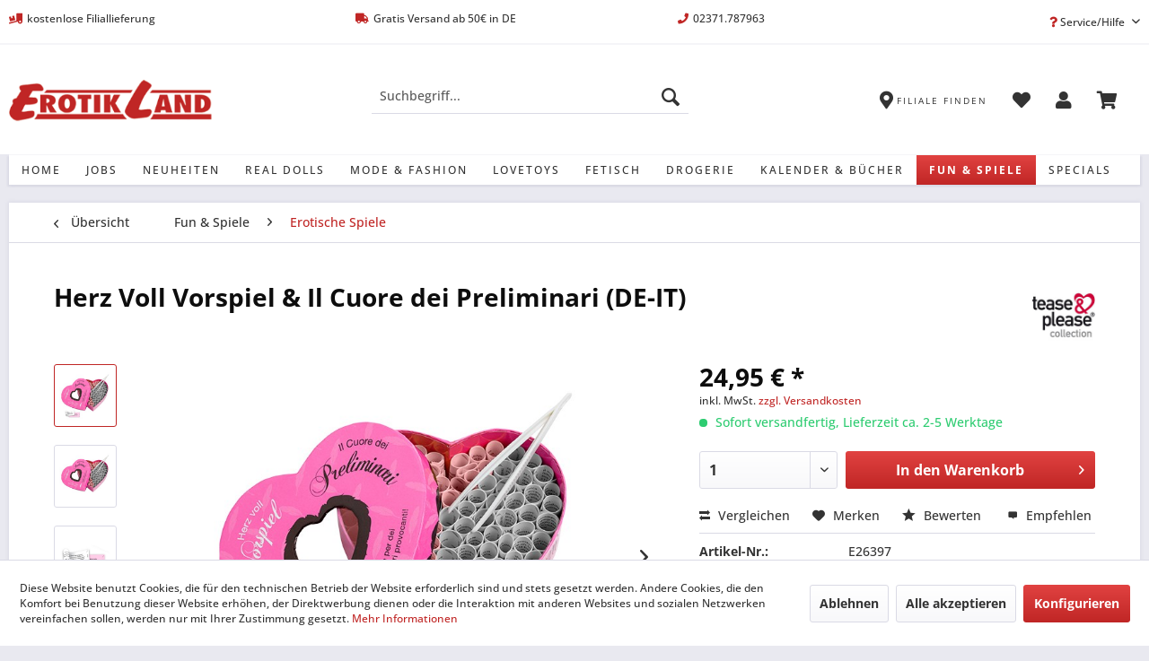

--- FILE ---
content_type: text/html; charset=UTF-8
request_url: https://erotikland.de/fun-spiele/erotische-spiele/24195/herz-voll-vorspiel-il-cuore-dei-preliminari-de-it
body_size: 15203
content:
<!DOCTYPE html> <html class="no-js" lang="de" itemscope="itemscope" itemtype="https://schema.org/WebPage"> <head> <meta charset="utf-8"> <meta name="author" content="Erotikland | Geihsen GmbH" /> <meta name="robots" content="index,follow" /> <meta name="revisit-after" content="15 days" /> <meta name="keywords" content="Vorspiel, euch, Aufgaben, Die, Röllchen, voll, sondern, bringt, Herz, 100, doppelte, Begegnung, während, diesem, Wir, bevorstehende, wird., intensiver, intimer, nächste" /> <meta name="description" content="Herz voll Vorspiel 100 Wege, um das Vorspiel aufzupeppen! Die 100 inspirierenden Aufgaben in dieser herzförmigen Box werden euer Vorspiel auf ein neu…" /> <meta property="og:type" content="product" /> <meta property="og:site_name" content="Erotikland " /> <meta property="og:url" content="https://erotikland.de/fun-spiele/erotische-spiele/24195/herz-voll-vorspiel-il-cuore-dei-preliminari-de-it" /> <meta property="og:title" content="Herz Voll Vorspiel &amp; Il Cuore dei Preliminari (DE-IT)" /> <meta property="og:description" content="Herz voll Vorspiel 100 Wege, um das Vorspiel aufzupeppen! Die 100 inspirierenden Aufgaben in dieser herzförmigen Box werden euer Vorspiel auf…" /> <meta property="og:image" content="https://erotikland.de/media/image/c8/c9/81/E26397.jpg" /> <meta property="product:brand" content="tease &amp; please" /> <meta property="product:price" content="24,95" /> <meta property="product:product_link" content="https://erotikland.de/fun-spiele/erotische-spiele/24195/herz-voll-vorspiel-il-cuore-dei-preliminari-de-it" /> <meta name="twitter:card" content="product" /> <meta name="twitter:site" content="Erotikland " /> <meta name="twitter:title" content="Herz Voll Vorspiel &amp; Il Cuore dei Preliminari (DE-IT)" /> <meta name="twitter:description" content="Herz voll Vorspiel 100 Wege, um das Vorspiel aufzupeppen! Die 100 inspirierenden Aufgaben in dieser herzförmigen Box werden euer Vorspiel auf…" /> <meta name="twitter:image" content="https://erotikland.de/media/image/c8/c9/81/E26397.jpg" /> <meta itemprop="copyrightHolder" content="Erotikland " /> <meta itemprop="copyrightYear" content="2020" /> <meta itemprop="isFamilyFriendly" content="False" /> <meta itemprop="image" content="https://erotikland.de/media/image/a4/3a/1f/logo_330x60.png" /> <meta name="viewport" content="width=device-width, initial-scale=1.0"> <meta name="mobile-web-app-capable" content="yes"> <meta name="apple-mobile-web-app-title" content="Erotikland "> <meta name="apple-mobile-web-app-capable" content="yes"> <meta name="apple-mobile-web-app-status-bar-style" content="default"> <link rel="apple-touch-icon-precomposed" href="https://erotikland.de/media/image/1e/90/1e/erotikland_favicon_apple180.png"> <link rel="shortcut icon" href="https://erotikland.de/media/unknown/e0/38/14/erotikland_favicon.ico"> <meta name="msapplication-navbutton-color" content="#C02625" /> <meta name="application-name" content="Erotikland " /> <meta name="msapplication-starturl" content="https://erotikland.de/" /> <meta name="msapplication-window" content="width=1024;height=768" /> <meta name="msapplication-TileImage" content="https://erotikland.de/media/image/19/2a/0c/erotikland_favicon_win150.png"> <meta name="msapplication-TileColor" content="#C02625"> <meta name="theme-color" content="#C02625" /> <link rel="canonical" href="https://erotikland.de/fun-spiele/erotische-spiele/24195/herz-voll-vorspiel-il-cuore-dei-preliminari-de-it" /> <title itemprop="name">Herz Voll Vorspiel &amp; Il Cuore dei Preliminari (DE-IT) | Erotische Spiele | Fun & Spiele | Erotikland </title> <link href="/web/cache/1743088460_549ce368aa9274485a33f58a5b08981b.css" media="all" rel="stylesheet" type="text/css" /> <link rel="stylesheet" href="https://use.fontawesome.com/releases/v5.8.1/css/all.css" integrity="sha384-50oBUHEmvpQ+1lW4y57PTFmhCaXp0ML5d60M1M7uH2+nqUivzIebhndOJK28anvf" crossorigin="anonymous"> </head> <body class="is--ctl-detail is--act-index" > <div data-paypalUnifiedMetaDataContainer="true" data-paypalUnifiedRestoreOrderNumberUrl="https://erotikland.de/widgets/PaypalUnifiedOrderNumber/restoreOrderNumber" class="is--hidden"> </div> <div class="page-wrap"> <noscript class="noscript-main"> <div class="alert is--warning"> <div class="alert--icon"> <i class="icon--element icon--warning"></i> </div> <div class="alert--content"> Um Erotikland&#x20; in vollem Umfang nutzen zu k&ouml;nnen, empfehlen wir Ihnen Javascript in Ihrem Browser zu aktiveren. </div> </div> </noscript> <header class="header-main"> <div class="top-bar"> <div class="container block-group"> <span class="topbar-feature"> <i class="fas fa-truck-loading"></i>kostenlose Filiallieferung </span> <span class="topbar-feature"> <i class="fas fa-truck"></i>Gratis Versand ab 50€ in DE </span> <span class="topbar-feature"> <i class="fas fa-phone"></i>02371.787963 </span> <nav class="top-bar--navigation block" role="menubar">   <div class="navigation--entry entry--compare is--hidden" role="menuitem" aria-haspopup="true" data-drop-down-menu="true">   </div> <div class="navigation--entry entry--service has--drop-down" role="menuitem" aria-haspopup="true" data-drop-down-menu="true"> <i class="fas fa-question"></i> Service/Hilfe <ul class="service--list is--rounded" role="menu"> <li class="service--entry" role="menuitem"> <a class="service--link" href="https://erotikland.de/hilfe/support" title="Hilfe / Support" > Hilfe / Support </a> </li> <li class="service--entry" role="menuitem"> <a class="service--link" href="https://erotikland.de/kontaktformular" title="Kontakt" target="_self"> Kontakt </a> </li> <li class="service--entry" role="menuitem"> <a class="service--link" href="https://erotikland.de/materialinformation" title="Materialinformation" > Materialinformation </a> </li> <li class="service--entry" role="menuitem"> <a class="service--link" href="https://erotikland.de/online-streitschlichtungsvorlage-os-plattform" title="Online Streitschlichtungsvorlage (OS-Plattform)" > Online Streitschlichtungsvorlage (OS-Plattform) </a> </li> <li class="service--entry" role="menuitem"> <a class="service--link" href="https://erotikland.de/versand-und-zahlungsbedingungen" title="Versand- und Zahlungsbedingungen" > Versand- und Zahlungsbedingungen </a> </li> <li class="service--entry" role="menuitem"> <a class="service--link" href="https://erotikland.de/datenschutz" title="Datenschutz" > Datenschutz </a> </li> <li class="service--entry" role="menuitem"> <a class="service--link" href="https://erotikland.de/widerrufsrecht" title="Widerrufsrecht" > Widerrufsrecht </a> </li> <li class="service--entry" role="menuitem"> <a class="service--link" href="https://erotikland.de/hinweis-nach-dem-batteriegesetz" title="Hinweis nach dem Batteriegesetz" > Hinweis nach dem Batteriegesetz </a> </li> <li class="service--entry" role="menuitem"> <a class="service--link" href="javascript:openCookieConsentManager()" title="Cookie-Einstellungen" > Cookie-Einstellungen </a> </li> <li class="service--entry" role="menuitem"> <a class="service--link" href="https://erotikland.de/impressum" title="Impressum" > Impressum </a> </li> </ul> </div> </nav> </div> </div> <div class="container header--navigation"> <div class="logo-main block-group" role="banner"> <div class="logo--shop block"> <a class="logo--link" href="https://erotikland.de/" title="Erotikland - zur Startseite wechseln"> <picture> <source srcset="https://erotikland.de/media/image/a4/3a/1f/logo_330x60.png" media="(min-width: 78.75em)"> <source srcset="https://erotikland.de/media/image/a4/3a/1f/logo_330x60.png" media="(min-width: 64em)"> <source srcset="https://erotikland.de/media/image/a4/3a/1f/logo_330x60.png" media="(min-width: 48em)"> <img srcset="https://erotikland.de/media/image/a4/3a/1f/logo_330x60.png" alt="Erotikland - zur Startseite wechseln" /> </picture> </a> </div> </div> <nav class="shop--navigation block-group"> <ul class="navigation--list block-group" role="menubar"> <li class="navigation--entry entry--menu-left" role="menuitem"> <a class="entry--link entry--trigger btn is--icon-left" href="#offcanvas--left" data-offcanvas="true" data-offCanvasSelector=".sidebar-main" aria-label=""> <i class="icon--menu"></i> </a> </li> <li class="navigation--entry entry--search" role="menuitem" data-search="true" aria-haspopup="true" data-minLength="3"> <a class="btn entry--link entry--trigger" href="#show-hide--search" title="Suche anzeigen / schließen" aria-label="Suche anzeigen / schließen"> <i class="icon--search"></i> <span class="search--display">Suchen</span> </a> <form action="/search" method="get" class="main-search--form"> <input type="search" name="sSearch" aria-label="Suchbegriff..." class="main-search--field" autocomplete="off" autocapitalize="off" placeholder="Suchbegriff..." maxlength="30" /> <button type="submit" class="main-search--button" aria-label="Suchen"> <i class="icon--search"></i> <span class="main-search--text">Suchen</span> </button> <div class="form--ajax-loader">&nbsp;</div> </form> <div class="main-search--results"></div> </li>  <li class="navigation--entry entry--store-locator" role="menuitem"> <a href="https://erotikland.de/erotikland-vor-ort" title="Filiale finden" class="btn"> <i class="fas fa-map-marker-alt"></i> <span class="store--locator"> Filiale finden </span> </a> </li> <li class="navigation--entry entry--notepad" role="menuitem"> <a href="https://erotikland.de/note" title="Merkzettel" class="btn"> <i class="fas fa-heart"></i> </a> </li> <li class="navigation--entry entry--account with-slt" role="menuitem" data-offcanvas="true" data-offCanvasSelector=".account--dropdown-navigation"> <a href="https://erotikland.de/account" title="Mein Konto" class="btn is--icon-left entry--link account--link"> <i class="fas fa-user"></i> </a> <div class="account--dropdown-navigation"> <div class="navigation--smartphone"> <div class="entry--close-off-canvas"> <a href="#close-account-menu" class="account--close-off-canvas" title="Menü schließen" aria-label="Menü schließen"> Menü schließen <i class="icon--arrow-right"></i> </a> </div> </div> <div class="account--menu is--rounded is--personalized"> <span class="navigation--headline"> Mein Konto </span> <div class="account--menu-container"> <ul class="sidebar--navigation navigation--list is--level0 show--active-items"> <li class="navigation--entry"> <span class="navigation--signin"> <a href="https://erotikland.de/account#hide-registration" class="blocked--link btn is--primary navigation--signin-btn" data-collapseTarget="#registration" data-action="close"> Anmelden </a> <span class="navigation--register"> oder <a href="https://erotikland.de/account#show-registration" class="blocked--link" data-collapseTarget="#registration" data-action="open"> registrieren </a> </span> </span> </li> <li class="navigation--entry"> <a href="https://erotikland.de/account" title="Übersicht" class="navigation--link"> Übersicht </a> </li> <li class="navigation--entry"> <a href="https://erotikland.de/account/profile" title="Persönliche Daten" class="navigation--link" rel="nofollow"> Persönliche Daten </a> </li> <li class="navigation--entry"> <a href="https://erotikland.de/address/index/sidebar/" title="Adressen" class="navigation--link" rel="nofollow"> Adressen </a> </li> <li class="navigation--entry"> <a href="https://erotikland.de/account/payment" title="Zahlungsarten" class="navigation--link" rel="nofollow"> Zahlungsarten </a> </li> <li class="navigation--entry"> <a href="https://erotikland.de/account/orders" title="Bestellungen" class="navigation--link" rel="nofollow"> Bestellungen </a> </li> <li class="navigation--entry"> <a href="https://erotikland.de/account/downloads" title="Sofortdownloads" class="navigation--link" rel="nofollow"> Sofortdownloads </a> </li> <li class="navigation--entry"> <a href="https://erotikland.de/note" title="Merkzettel" class="navigation--link" rel="nofollow"> Merkzettel </a> </li> </ul> </div> </div> </div> </li> <li class="navigation--entry entry--cart" role="menuitem"> <a class="btn is--icon-left cart--link" href="https://erotikland.de/checkout/cart" title="Warenkorb"> <span class="cart--display"> Warenkorb </span> <span class="badge is--primary is--minimal cart--quantity is--hidden">0</span> <i class="fas fa-shopping-cart"></i> </a> <div class="ajax-loader">&nbsp;</div> </li>  </ul> </nav> <div class="container--ajax-cart" data-collapse-cart="true" data-displayMode="offcanvas"></div> </div> </header> <nav class="navigation-main"> <div class="container" data-menu-scroller="true" data-listSelector=".navigation--list.container" data-viewPortSelector=".navigation--list-wrapper"> <div class="navigation--list-wrapper"> <ul class="navigation--list container" role="menubar" itemscope="itemscope" itemtype="https://schema.org/SiteNavigationElement"> <li class="navigation--entry is--home" role="menuitem"><a class="navigation--link is--first" href="https://erotikland.de/" title="Home" aria-label="Home" itemprop="url"><span itemprop="name">Home</span></a></li><li class="navigation--entry" role="menuitem"><a class="navigation--link" href="https://erotikland.de/Jobangebote" title="Jobs" aria-label="Jobs" itemprop="url" target="_parent"><span itemprop="name">Jobs</span></a></li><li class="navigation--entry" role="menuitem"><a class="navigation--link" href="https://erotikland.de/neuheiten/" title="Neuheiten" aria-label="Neuheiten" itemprop="url"><span itemprop="name">Neuheiten</span></a></li><li class="navigation--entry" role="menuitem"><a class="navigation--link" href="https://erotikland.de/real-dolls/" title="Real Dolls" aria-label="Real Dolls" itemprop="url"><span itemprop="name">Real Dolls</span></a></li><li class="navigation--entry" role="menuitem"><a class="navigation--link" href="https://erotikland.de/mode-fashion/" title="Mode & Fashion" aria-label="Mode & Fashion" itemprop="url"><span itemprop="name">Mode & Fashion</span></a></li><li class="navigation--entry" role="menuitem"><a class="navigation--link" href="https://erotikland.de/lovetoys/" title="Lovetoys" aria-label="Lovetoys" itemprop="url"><span itemprop="name">Lovetoys</span></a></li><li class="navigation--entry" role="menuitem"><a class="navigation--link" href="https://erotikland.de/fetisch/" title="Fetisch" aria-label="Fetisch" itemprop="url"><span itemprop="name">Fetisch</span></a></li><li class="navigation--entry" role="menuitem"><a class="navigation--link" href="https://erotikland.de/drogerie/" title="Drogerie" aria-label="Drogerie" itemprop="url"><span itemprop="name">Drogerie</span></a></li><li class="navigation--entry" role="menuitem"><a class="navigation--link" href="https://erotikland.de/kalender-buecher/" title="Kalender & Bücher" aria-label="Kalender & Bücher" itemprop="url"><span itemprop="name">Kalender & Bücher</span></a></li><li class="navigation--entry is--active" role="menuitem"><a class="navigation--link is--active" href="https://erotikland.de/fun-spiele/" title="Fun & Spiele" aria-label="Fun & Spiele" itemprop="url"><span itemprop="name">Fun & Spiele</span></a></li><li class="navigation--entry" role="menuitem"><a class="navigation--link" href="https://erotikland.de/specials/" title="Specials" aria-label="Specials" itemprop="url"><span itemprop="name">Specials</span></a></li> </ul> </div> </div> </nav> <section class="content-main container block-group"> <nav class="content--breadcrumb block"> <a class="breadcrumb--button breadcrumb--link" href="https://erotikland.de/fun-spiele/erotische-spiele/" title="Übersicht"> <i class="icon--arrow-left"></i> <span class="breadcrumb--title">Übersicht</span> </a> <ul class="breadcrumb--list" role="menu" itemscope itemtype="https://schema.org/BreadcrumbList"> <li role="menuitem" class="breadcrumb--entry" itemprop="itemListElement" itemscope itemtype="https://schema.org/ListItem"> <a class="breadcrumb--link" href="https://erotikland.de/fun-spiele/" title="Fun &amp; Spiele" itemprop="item"> <link itemprop="url" href="https://erotikland.de/fun-spiele/" /> <span class="breadcrumb--title" itemprop="name">Fun & Spiele</span> </a> <meta itemprop="position" content="0" /> </li> <li role="none" class="breadcrumb--separator"> <i class="icon--arrow-right"></i> </li> <li role="menuitem" class="breadcrumb--entry is--active" itemprop="itemListElement" itemscope itemtype="https://schema.org/ListItem"> <a class="breadcrumb--link" href="https://erotikland.de/fun-spiele/erotische-spiele/" title="Erotische Spiele" itemprop="item"> <link itemprop="url" href="https://erotikland.de/fun-spiele/erotische-spiele/" /> <span class="breadcrumb--title" itemprop="name">Erotische Spiele</span> </a> <meta itemprop="position" content="1" /> </li> </ul> </nav> <nav class="product--navigation"> <a href="#" class="navigation--link link--prev"> <div class="link--prev-button"> <span class="link--prev-inner">Zurück</span> </div> <div class="image--wrapper"> <div class="image--container"></div> </div> </a> <a href="#" class="navigation--link link--next"> <div class="link--next-button"> <span class="link--next-inner">Vor</span> </div> <div class="image--wrapper"> <div class="image--container"></div> </div> </a> </nav> <div class="content-main--inner"> <div id='cookie-consent' class='off-canvas is--left block-transition' data-cookie-consent-manager='true' data-cookieTimeout='60'> <div class='cookie-consent--header cookie-consent--close'> Cookie-Einstellungen <i class="icon--arrow-right"></i> </div> <div class='cookie-consent--description'> Diese Website benutzt Cookies, die für den technischen Betrieb der Website erforderlich sind und stets gesetzt werden. Andere Cookies, die den Komfort bei Benutzung dieser Website erhöhen, der Direktwerbung dienen oder die Interaktion mit anderen Websites und sozialen Netzwerken vereinfachen sollen, werden nur mit Ihrer Zustimmung gesetzt. </div> <div class='cookie-consent--configuration'> <div class='cookie-consent--configuration-header'> <div class='cookie-consent--configuration-header-text'>Konfiguration</div> </div> <div class='cookie-consent--configuration-main'> <div class='cookie-consent--group'> <input type="hidden" class="cookie-consent--group-name" value="technical" /> <label class="cookie-consent--group-state cookie-consent--state-input cookie-consent--required"> <input type="checkbox" name="technical-state" class="cookie-consent--group-state-input" disabled="disabled" checked="checked"/> <span class="cookie-consent--state-input-element"></span> </label> <div class='cookie-consent--group-title' data-collapse-panel='true' data-contentSiblingSelector=".cookie-consent--group-container"> <div class="cookie-consent--group-title-label cookie-consent--state-label"> Technisch erforderlich </div> <span class="cookie-consent--group-arrow is-icon--right"> <i class="icon--arrow-right"></i> </span> </div> <div class='cookie-consent--group-container'> <div class='cookie-consent--group-description'> Diese Cookies sind für die Grundfunktionen des Shops notwendig. </div> <div class='cookie-consent--cookies-container'> <div class='cookie-consent--cookie'> <input type="hidden" class="cookie-consent--cookie-name" value="cookieDeclined" /> <label class="cookie-consent--cookie-state cookie-consent--state-input cookie-consent--required"> <input type="checkbox" name="cookieDeclined-state" class="cookie-consent--cookie-state-input" disabled="disabled" checked="checked" /> <span class="cookie-consent--state-input-element"></span> </label> <div class='cookie--label cookie-consent--state-label'> "Alle Cookies ablehnen" Cookie </div> </div> <div class='cookie-consent--cookie'> <input type="hidden" class="cookie-consent--cookie-name" value="allowCookie" /> <label class="cookie-consent--cookie-state cookie-consent--state-input cookie-consent--required"> <input type="checkbox" name="allowCookie-state" class="cookie-consent--cookie-state-input" disabled="disabled" checked="checked" /> <span class="cookie-consent--state-input-element"></span> </label> <div class='cookie--label cookie-consent--state-label'> "Alle Cookies annehmen" Cookie </div> </div> <div class='cookie-consent--cookie'> <input type="hidden" class="cookie-consent--cookie-name" value="shop" /> <label class="cookie-consent--cookie-state cookie-consent--state-input cookie-consent--required"> <input type="checkbox" name="shop-state" class="cookie-consent--cookie-state-input" disabled="disabled" checked="checked" /> <span class="cookie-consent--state-input-element"></span> </label> <div class='cookie--label cookie-consent--state-label'> Ausgewählter Shop </div> </div> <div class='cookie-consent--cookie'> <input type="hidden" class="cookie-consent--cookie-name" value="csrf_token" /> <label class="cookie-consent--cookie-state cookie-consent--state-input cookie-consent--required"> <input type="checkbox" name="csrf_token-state" class="cookie-consent--cookie-state-input" disabled="disabled" checked="checked" /> <span class="cookie-consent--state-input-element"></span> </label> <div class='cookie--label cookie-consent--state-label'> CSRF-Token </div> </div> <div class='cookie-consent--cookie'> <input type="hidden" class="cookie-consent--cookie-name" value="cookiePreferences" /> <label class="cookie-consent--cookie-state cookie-consent--state-input cookie-consent--required"> <input type="checkbox" name="cookiePreferences-state" class="cookie-consent--cookie-state-input" disabled="disabled" checked="checked" /> <span class="cookie-consent--state-input-element"></span> </label> <div class='cookie--label cookie-consent--state-label'> Cookie-Einstellungen </div> </div> <div class='cookie-consent--cookie'> <input type="hidden" class="cookie-consent--cookie-name" value="x-cache-context-hash" /> <label class="cookie-consent--cookie-state cookie-consent--state-input cookie-consent--required"> <input type="checkbox" name="x-cache-context-hash-state" class="cookie-consent--cookie-state-input" disabled="disabled" checked="checked" /> <span class="cookie-consent--state-input-element"></span> </label> <div class='cookie--label cookie-consent--state-label'> Individuelle Preise </div> </div> <div class='cookie-consent--cookie'> <input type="hidden" class="cookie-consent--cookie-name" value="slt" /> <label class="cookie-consent--cookie-state cookie-consent--state-input cookie-consent--required"> <input type="checkbox" name="slt-state" class="cookie-consent--cookie-state-input" disabled="disabled" checked="checked" /> <span class="cookie-consent--state-input-element"></span> </label> <div class='cookie--label cookie-consent--state-label'> Kunden-Wiedererkennung </div> </div> <div class='cookie-consent--cookie'> <input type="hidden" class="cookie-consent--cookie-name" value="nocache" /> <label class="cookie-consent--cookie-state cookie-consent--state-input cookie-consent--required"> <input type="checkbox" name="nocache-state" class="cookie-consent--cookie-state-input" disabled="disabled" checked="checked" /> <span class="cookie-consent--state-input-element"></span> </label> <div class='cookie--label cookie-consent--state-label'> Kundenspezifisches Caching </div> </div> <div class='cookie-consent--cookie'> <input type="hidden" class="cookie-consent--cookie-name" value="paypal-cookies" /> <label class="cookie-consent--cookie-state cookie-consent--state-input cookie-consent--required"> <input type="checkbox" name="paypal-cookies-state" class="cookie-consent--cookie-state-input" disabled="disabled" checked="checked" /> <span class="cookie-consent--state-input-element"></span> </label> <div class='cookie--label cookie-consent--state-label'> PayPal-Zahlungen </div> </div> <div class='cookie-consent--cookie'> <input type="hidden" class="cookie-consent--cookie-name" value="session" /> <label class="cookie-consent--cookie-state cookie-consent--state-input cookie-consent--required"> <input type="checkbox" name="session-state" class="cookie-consent--cookie-state-input" disabled="disabled" checked="checked" /> <span class="cookie-consent--state-input-element"></span> </label> <div class='cookie--label cookie-consent--state-label'> Session </div> </div> <div class='cookie-consent--cookie'> <input type="hidden" class="cookie-consent--cookie-name" value="currency" /> <label class="cookie-consent--cookie-state cookie-consent--state-input cookie-consent--required"> <input type="checkbox" name="currency-state" class="cookie-consent--cookie-state-input" disabled="disabled" checked="checked" /> <span class="cookie-consent--state-input-element"></span> </label> <div class='cookie--label cookie-consent--state-label'> Währungswechsel </div> </div> </div> </div> </div> <div class='cookie-consent--group'> <input type="hidden" class="cookie-consent--group-name" value="comfort" /> <label class="cookie-consent--group-state cookie-consent--state-input"> <input type="checkbox" name="comfort-state" class="cookie-consent--group-state-input"/> <span class="cookie-consent--state-input-element"></span> </label> <div class='cookie-consent--group-title' data-collapse-panel='true' data-contentSiblingSelector=".cookie-consent--group-container"> <div class="cookie-consent--group-title-label cookie-consent--state-label"> Komfortfunktionen </div> <span class="cookie-consent--group-arrow is-icon--right"> <i class="icon--arrow-right"></i> </span> </div> <div class='cookie-consent--group-container'> <div class='cookie-consent--group-description'> Diese Cookies werden genutzt um das Einkaufserlebnis noch ansprechender zu gestalten, beispielsweise für die Wiedererkennung des Besuchers. </div> <div class='cookie-consent--cookies-container'> <div class='cookie-consent--cookie'> <input type="hidden" class="cookie-consent--cookie-name" value="sUniqueID" /> <label class="cookie-consent--cookie-state cookie-consent--state-input"> <input type="checkbox" name="sUniqueID-state" class="cookie-consent--cookie-state-input" /> <span class="cookie-consent--state-input-element"></span> </label> <div class='cookie--label cookie-consent--state-label'> Merkzettel </div> </div> </div> </div> </div> <div class='cookie-consent--group'> <input type="hidden" class="cookie-consent--group-name" value="statistics" /> <label class="cookie-consent--group-state cookie-consent--state-input"> <input type="checkbox" name="statistics-state" class="cookie-consent--group-state-input"/> <span class="cookie-consent--state-input-element"></span> </label> <div class='cookie-consent--group-title' data-collapse-panel='true' data-contentSiblingSelector=".cookie-consent--group-container"> <div class="cookie-consent--group-title-label cookie-consent--state-label"> Statistik & Tracking </div> <span class="cookie-consent--group-arrow is-icon--right"> <i class="icon--arrow-right"></i> </span> </div> <div class='cookie-consent--group-container'> <div class='cookie-consent--cookies-container'> <div class='cookie-consent--cookie'> <input type="hidden" class="cookie-consent--cookie-name" value="x-ua-device" /> <label class="cookie-consent--cookie-state cookie-consent--state-input"> <input type="checkbox" name="x-ua-device-state" class="cookie-consent--cookie-state-input" /> <span class="cookie-consent--state-input-element"></span> </label> <div class='cookie--label cookie-consent--state-label'> Endgeräteerkennung </div> </div> <div class='cookie-consent--cookie'> <input type="hidden" class="cookie-consent--cookie-name" value="_ga" /> <label class="cookie-consent--cookie-state cookie-consent--state-input"> <input type="checkbox" name="_ga-state" class="cookie-consent--cookie-state-input" /> <span class="cookie-consent--state-input-element"></span> </label> <div class='cookie--label cookie-consent--state-label'> Google Analytics </div> </div> <div class='cookie-consent--cookie'> <input type="hidden" class="cookie-consent--cookie-name" value="partner" /> <label class="cookie-consent--cookie-state cookie-consent--state-input"> <input type="checkbox" name="partner-state" class="cookie-consent--cookie-state-input" /> <span class="cookie-consent--state-input-element"></span> </label> <div class='cookie--label cookie-consent--state-label'> Partnerprogramm </div> </div> </div> </div> </div> </div> </div> <div class="cookie-consent--save"> <input class="cookie-consent--save-button btn is--primary" type="button" value="Einstellungen speichern" /> </div> </div> <aside class="sidebar-main off-canvas"> <div class="navigation--smartphone"> <ul class="navigation--list "> <li class="navigation--entry entry--close-off-canvas"> <a href="#close-categories-menu" title="Menü schließen" class="navigation--link"> Menü schließen <i class="icon--arrow-right"></i> </a> </li> </ul> <div class="mobile--switches">   </div> </div> <div class="sidebar--categories-wrapper" data-subcategory-nav="true" data-mainCategoryId="2" data-categoryId="22510" data-fetchUrl="/widgets/listing/getCategory/categoryId/22510"> <div class="categories--headline navigation--headline"> Kategorien </div> <div class="sidebar--categories-navigation"> <ul class="sidebar--navigation categories--navigation navigation--list is--drop-down is--level0 is--rounded" role="menu"> <li class="navigation--entry" role="menuitem"> <a class="navigation--link" href="https://erotikland.de/Jobangebote" data-categoryId="226131027" data-fetchUrl="/widgets/listing/getCategory/categoryId/226131027" title="Jobs" target="_parent"> Jobs </a> </li> <li class="navigation--entry" role="menuitem"> <a class="navigation--link" href="https://erotikland.de/neuheiten/" data-categoryId="226131016" data-fetchUrl="/widgets/listing/getCategory/categoryId/226131016" title="Neuheiten" > Neuheiten </a> </li> <li class="navigation--entry" role="menuitem"> <a class="navigation--link" href="https://erotikland.de/real-dolls/" data-categoryId="226131022" data-fetchUrl="/widgets/listing/getCategory/categoryId/226131022" title="Real Dolls" > Real Dolls </a> </li> <li class="navigation--entry has--sub-children" role="menuitem"> <a class="navigation--link link--go-forward" href="https://erotikland.de/mode-fashion/" data-categoryId="220" data-fetchUrl="/widgets/listing/getCategory/categoryId/220" title="Mode &amp; Fashion" > Mode & Fashion <span class="is--icon-right"> <i class="icon--arrow-right"></i> </span> </a> </li> <li class="navigation--entry has--sub-children" role="menuitem"> <a class="navigation--link link--go-forward" href="https://erotikland.de/lovetoys/" data-categoryId="221" data-fetchUrl="/widgets/listing/getCategory/categoryId/221" title="Lovetoys" > Lovetoys <span class="is--icon-right"> <i class="icon--arrow-right"></i> </span> </a> </li> <li class="navigation--entry has--sub-children" role="menuitem"> <a class="navigation--link link--go-forward" href="https://erotikland.de/fetisch/" data-categoryId="222" data-fetchUrl="/widgets/listing/getCategory/categoryId/222" title="Fetisch" > Fetisch <span class="is--icon-right"> <i class="icon--arrow-right"></i> </span> </a> </li> <li class="navigation--entry has--sub-children" role="menuitem"> <a class="navigation--link link--go-forward" href="https://erotikland.de/drogerie/" data-categoryId="223" data-fetchUrl="/widgets/listing/getCategory/categoryId/223" title="Drogerie" > Drogerie <span class="is--icon-right"> <i class="icon--arrow-right"></i> </span> </a> </li> <li class="navigation--entry has--sub-children" role="menuitem"> <a class="navigation--link link--go-forward" href="https://erotikland.de/kalender-buecher/" data-categoryId="224" data-fetchUrl="/widgets/listing/getCategory/categoryId/224" title="Kalender &amp; Bücher" > Kalender & Bücher <span class="is--icon-right"> <i class="icon--arrow-right"></i> </span> </a> </li> <li class="navigation--entry is--active has--sub-categories has--sub-children" role="menuitem"> <a class="navigation--link is--active has--sub-categories link--go-forward" href="https://erotikland.de/fun-spiele/" data-categoryId="225" data-fetchUrl="/widgets/listing/getCategory/categoryId/225" title="Fun &amp; Spiele" > Fun & Spiele <span class="is--icon-right"> <i class="icon--arrow-right"></i> </span> </a> <ul class="sidebar--navigation categories--navigation navigation--list is--level1 is--rounded" role="menu"> <li class="navigation--entry is--active" role="menuitem"> <a class="navigation--link is--active" href="https://erotikland.de/fun-spiele/erotische-spiele/" data-categoryId="22510" data-fetchUrl="/widgets/listing/getCategory/categoryId/22510" title="Erotische Spiele" > Erotische Spiele </a> </li> <li class="navigation--entry" role="menuitem"> <a class="navigation--link" href="https://erotikland.de/fun-spiele/party-gags/" data-categoryId="22511" data-fetchUrl="/widgets/listing/getCategory/categoryId/22511" title="Party Gags" > Party Gags </a> </li> <li class="navigation--entry" role="menuitem"> <a class="navigation--link" href="https://erotikland.de/fun-spiele/sexy-leckereien/" data-categoryId="22512" data-fetchUrl="/widgets/listing/getCategory/categoryId/22512" title="Sexy Leckereien" > Sexy Leckereien </a> </li> <li class="navigation--entry" role="menuitem"> <a class="navigation--link" href="https://erotikland.de/fun-spiele/bad-haushalt/" data-categoryId="22513" data-fetchUrl="/widgets/listing/getCategory/categoryId/22513" title="Bad &amp; Haushalt" > Bad & Haushalt </a> </li> </ul> </li> <li class="navigation--entry has--sub-children" role="menuitem"> <a class="navigation--link link--go-forward" href="https://erotikland.de/specials/" data-categoryId="226" data-fetchUrl="/widgets/listing/getCategory/categoryId/226" title="Specials" > Specials <span class="is--icon-right"> <i class="icon--arrow-right"></i> </span> </a> </li> </ul> </div> <div class="shop-sites--container is--rounded"> <div class="shop-sites--headline navigation--headline"> Informationen </div> <ul class="shop-sites--navigation sidebar--navigation navigation--list is--drop-down is--level0" role="menu"> <li class="navigation--entry" role="menuitem"> <a class="navigation--link" href="https://erotikland.de/hilfe/support" title="Hilfe / Support" data-categoryId="2" data-fetchUrl="/widgets/listing/getCustomPage/pageId/2" > Hilfe / Support </a> </li> <li class="navigation--entry" role="menuitem"> <a class="navigation--link" href="https://erotikland.de/kontaktformular" title="Kontakt" data-categoryId="1" data-fetchUrl="/widgets/listing/getCustomPage/pageId/1" target="_self"> Kontakt </a> </li> <li class="navigation--entry" role="menuitem"> <a class="navigation--link" href="https://erotikland.de/materialinformation" title="Materialinformation" data-categoryId="48" data-fetchUrl="/widgets/listing/getCustomPage/pageId/48" > Materialinformation </a> </li> <li class="navigation--entry" role="menuitem"> <a class="navigation--link" href="https://erotikland.de/online-streitschlichtungsvorlage-os-plattform" title="Online Streitschlichtungsvorlage (OS-Plattform)" data-categoryId="52" data-fetchUrl="/widgets/listing/getCustomPage/pageId/52" > Online Streitschlichtungsvorlage (OS-Plattform) </a> </li> <li class="navigation--entry" role="menuitem"> <a class="navigation--link" href="https://erotikland.de/versand-und-zahlungsbedingungen" title="Versand- und Zahlungsbedingungen" data-categoryId="6" data-fetchUrl="/widgets/listing/getCustomPage/pageId/6" > Versand- und Zahlungsbedingungen </a> </li> <li class="navigation--entry" role="menuitem"> <a class="navigation--link" href="https://erotikland.de/datenschutz" title="Datenschutz" data-categoryId="7" data-fetchUrl="/widgets/listing/getCustomPage/pageId/7" > Datenschutz </a> </li> <li class="navigation--entry" role="menuitem"> <a class="navigation--link" href="https://erotikland.de/widerrufsrecht" title="Widerrufsrecht" data-categoryId="8" data-fetchUrl="/widgets/listing/getCustomPage/pageId/8" > Widerrufsrecht </a> </li> <li class="navigation--entry" role="menuitem"> <a class="navigation--link" href="https://erotikland.de/hinweis-nach-dem-batteriegesetz" title="Hinweis nach dem Batteriegesetz" data-categoryId="49" data-fetchUrl="/widgets/listing/getCustomPage/pageId/49" > Hinweis nach dem Batteriegesetz </a> </li> <li class="navigation--entry" role="menuitem"> <a class="navigation--link" href="javascript:openCookieConsentManager()" title="Cookie-Einstellungen" data-categoryId="50" data-fetchUrl="/widgets/listing/getCustomPage/pageId/50" > Cookie-Einstellungen </a> </li> <li class="navigation--entry" role="menuitem"> <a class="navigation--link" href="https://erotikland.de/impressum" title="Impressum" data-categoryId="3" data-fetchUrl="/widgets/listing/getCustomPage/pageId/3" > Impressum </a> </li> </ul> </div> <div class="panel is--rounded paypal--sidebar"> <div class="panel--body is--wide paypal--sidebar-inner"> <a href="https://www.paypal.com/de/webapps/mpp/personal" target="_blank" title="PayPal - Schnell und sicher bezahlen" rel="nofollow noopener"> <img class="logo--image" src="/custom/plugins/SwagPaymentPayPalUnified/Resources/views/frontend/_public/src/img/sidebar-paypal-generic.png" alt="PayPal - Schnell und sicher bezahlen"/> </a> </div> </div> <div class="panel is--rounded paypal--sidebar"> <div class="panel--body is--wide paypal--sidebar-inner"> <div data-paypalUnifiedInstallmentsBanner="true" data-ratio="1x1" data-currency="EUR" data-buyerCountry="DE" > </div> </div> </div> </div> </aside> <div class="content--wrapper"> <div class="content product--details" itemscope itemtype="https://schema.org/Product" data-product-navigation="/widgets/listing/productNavigation" data-category-id="22510" data-main-ordernumber="E26397" data-ajax-wishlist="true" data-compare-ajax="true" data-ajax-variants-container="true"> <header class="product--header"> <div class="product--info"> <h1 class="product--title" itemprop="name"> Herz Voll Vorspiel &amp; Il Cuore dei Preliminari (DE-IT) </h1> <meta itemprop="image" content="https://erotikland.de/media/image/a6/53/cf/E26397_1.jpg"/> <meta itemprop="image" content="https://erotikland.de/media/image/a8/92/c3/E26397_2.jpg"/> <meta itemprop="gtin13" content="8717703521962"/> <div class="product--supplier"> <a href="https://erotikland.de/tease-please/" title="Weitere Artikel von tease &amp;amp; please" class="product--supplier-link"> <img src="https://erotikland.de/media/image/4a/6b/8b/tease_please.jpg" alt="tease &amp; please"> </a> </div> <div class="product--rating-container"> <a href="#product--publish-comment" class="product--rating-link" rel="nofollow" title="Bewertung abgeben"> <span class="product--rating"> </span> </a> </div> </div> </header> <div class="product--detail-upper block-group"> <div class="product--image-container image-slider product--image-zoom" data-image-slider="true" data-image-gallery="true" data-maxZoom="0" data-thumbnails=".image--thumbnails" > <div class="image--thumbnails image-slider--thumbnails"> <div class="image-slider--thumbnails-slide"> <a href="https://erotikland.de/media/image/c8/c9/81/E26397.jpg" title="Vorschau: Herz Voll Vorspiel &amp; Il Cuore dei Preliminari (DE-IT)" class="thumbnail--link is--active"> <img srcset="https://erotikland.de/media/image/e8/85/f4/E26397_200x200.jpg, https://erotikland.de/media/image/1d/87/27/E26397_200x200@2x.jpg 2x" alt="Vorschau: Herz Voll Vorspiel &amp; Il Cuore dei Preliminari (DE-IT)" title="Vorschau: Herz Voll Vorspiel &amp; Il Cuore dei Preliminari (DE-IT)" class="thumbnail--image" /> </a> <a href="https://erotikland.de/media/image/a6/53/cf/E26397_1.jpg" title="Vorschau: Herz Voll Vorspiel &amp; Il Cuore dei Preliminari (DE-IT)" class="thumbnail--link"> <img srcset="https://erotikland.de/media/image/80/8b/57/E26397_1_200x200.jpg, https://erotikland.de/media/image/96/63/ac/E26397_1_200x200@2x.jpg 2x" alt="Vorschau: Herz Voll Vorspiel &amp; Il Cuore dei Preliminari (DE-IT)" title="Vorschau: Herz Voll Vorspiel &amp; Il Cuore dei Preliminari (DE-IT)" class="thumbnail--image" /> </a> <a href="https://erotikland.de/media/image/a8/92/c3/E26397_2.jpg" title="Vorschau: Herz Voll Vorspiel &amp; Il Cuore dei Preliminari (DE-IT)" class="thumbnail--link"> <img srcset="https://erotikland.de/media/image/65/82/8f/E26397_2_200x200.jpg, https://erotikland.de/media/image/9c/3d/1c/E26397_2_200x200@2x.jpg 2x" alt="Vorschau: Herz Voll Vorspiel &amp; Il Cuore dei Preliminari (DE-IT)" title="Vorschau: Herz Voll Vorspiel &amp; Il Cuore dei Preliminari (DE-IT)" class="thumbnail--image" /> </a> </div> </div> <div class="image-slider--container"> <div class="image-slider--slide"> <div class="image--box image-slider--item"> <span class="image--element" data-img-large="https://erotikland.de/media/image/a4/db/e1/E26397_1280x1280.jpg" data-img-small="https://erotikland.de/media/image/e8/85/f4/E26397_200x200.jpg" data-img-original="https://erotikland.de/media/image/c8/c9/81/E26397.jpg" data-alt="Herz Voll Vorspiel &amp; Il Cuore dei Preliminari (DE-IT)"> <span class="image--media"> <img srcset="https://erotikland.de/media/image/80/52/27/E26397_600x600.jpg, https://erotikland.de/media/image/65/95/3d/E26397_600x600@2x.jpg 2x" src="https://erotikland.de/media/image/80/52/27/E26397_600x600.jpg" alt="Herz Voll Vorspiel &amp; Il Cuore dei Preliminari (DE-IT)" itemprop="image" /> </span> </span> </div> <div class="image--box image-slider--item"> <span class="image--element" data-img-large="https://erotikland.de/media/image/e8/60/d0/E26397_1_1280x1280.jpg" data-img-small="https://erotikland.de/media/image/80/8b/57/E26397_1_200x200.jpg" data-img-original="https://erotikland.de/media/image/a6/53/cf/E26397_1.jpg" data-alt="Herz Voll Vorspiel &amp; Il Cuore dei Preliminari (DE-IT)"> <span class="image--media"> <img srcset="https://erotikland.de/media/image/4f/0d/76/E26397_1_600x600.jpg, https://erotikland.de/media/image/aa/ac/aa/E26397_1_600x600@2x.jpg 2x" alt="Herz Voll Vorspiel &amp; Il Cuore dei Preliminari (DE-IT)" itemprop="image" /> </span> </span> </div> <div class="image--box image-slider--item"> <span class="image--element" data-img-large="https://erotikland.de/media/image/27/2a/c1/E26397_2_1280x1280.jpg" data-img-small="https://erotikland.de/media/image/65/82/8f/E26397_2_200x200.jpg" data-img-original="https://erotikland.de/media/image/a8/92/c3/E26397_2.jpg" data-alt="Herz Voll Vorspiel &amp; Il Cuore dei Preliminari (DE-IT)"> <span class="image--media"> <img srcset="https://erotikland.de/media/image/1a/e5/fb/E26397_2_600x600.jpg, https://erotikland.de/media/image/20/9d/02/E26397_2_600x600@2x.jpg 2x" alt="Herz Voll Vorspiel &amp; Il Cuore dei Preliminari (DE-IT)" itemprop="image" /> </span> </span> </div> </div> </div> <div class="image--dots image-slider--dots panel--dot-nav"> <a href="#" class="dot--link">&nbsp;</a> <a href="#" class="dot--link">&nbsp;</a> <a href="#" class="dot--link">&nbsp;</a> </div> </div> <div class="product--buybox block"> <div class="is--hidden" itemprop="brand" itemtype="https://schema.org/Brand" itemscope> <meta itemprop="name" content="tease &amp; please" /> </div> <div itemprop="offers" itemscope itemtype="https://schema.org/Offer" class="buybox--inner"> <meta itemprop="priceCurrency" content="EUR"/> <span itemprop="priceSpecification" itemscope itemtype="https://schema.org/PriceSpecification"> <meta itemprop="valueAddedTaxIncluded" content="true"/> </span> <meta itemprop="url" content="https://erotikland.de/fun-spiele/erotische-spiele/24195/herz-voll-vorspiel-il-cuore-dei-preliminari-de-it"/> <div class="product--price price--default"> <span class="price--content content--default"> <meta itemprop="price" content="24.95"> 24,95&nbsp;&euro; * </span> </div> <p class="product--tax" data-content="" data-modalbox="true" data-targetSelector="a" data-mode="ajax"> inkl. MwSt. <a title="Versandkosten" href="https://erotikland.de/versand-und-zahlungsbedingungen" style="text-decoration:underline">zzgl. Versandkosten</a> </p> <div class="product--delivery"> <link itemprop="availability" href="https://schema.org/InStock" /> <p class="delivery--information"> <span class="delivery--text delivery--text-available"> <i class="delivery--status-icon delivery--status-available"></i> Sofort versandfertig, Lieferzeit ca. 2-5 Werktage </span> </p> </div> <div class="product--configurator"> </div> <form name="sAddToBasket" method="post" action="https://erotikland.de/checkout/addArticle" class="buybox--form" data-add-article="true" data-eventName="submit" data-showModal="false" data-addArticleUrl="https://erotikland.de/checkout/ajaxAddArticleCart"> <input type="hidden" name="sActionIdentifier" value=""/> <input type="hidden" name="sAddAccessories" id="sAddAccessories" value=""/> <input type="hidden" name="sAdd" value="E26397"/> <div data-paypalUnifiedInstallmentsBanner="true" data-amount="24.95" data-currency="EUR" data-buyerCountry="DE" class="paypal-unified-installments-banner--product-detail"> </div> <div class="buybox--button-container block-group"> <div class="buybox--quantity block"> <div class="select-field"> <select id="sQuantity" name="sQuantity" class="quantity--select"> <option value="1">1</option> <option value="2">2</option> <option value="3">3</option> <option value="4">4</option> <option value="5">5</option> <option value="6">6</option> <option value="7">7</option> <option value="8">8</option> <option value="9">9</option> <option value="10">10</option> <option value="11">11</option> <option value="12">12</option> <option value="13">13</option> <option value="14">14</option> <option value="15">15</option> <option value="16">16</option> <option value="17">17</option> <option value="18">18</option> <option value="19">19</option> <option value="20">20</option> <option value="21">21</option> <option value="22">22</option> <option value="23">23</option> <option value="24">24</option> <option value="25">25</option> </select> </div> </div> <button class="buybox--button block btn is--primary is--icon-right is--center is--large" name="In den Warenkorb"> <span class="buy-btn--cart-add">In den</span> <span class="buy-btn--cart-text">Warenkorb</span> <i class="icon--arrow-right"></i> </button> <div class="paypal-unified-ec--outer-button-container"> <div class="paypal-unified-ec--button-container right" data-paypalUnifiedEcButton="true" data-clientId="AVYipMCYMTGWC6ED1YtP33CKltDj4T9xXXtZBooVkS2AVJRFq7RdcAeGqLEu2jhAO3Bw7l4B8_lD8YuC" data-currency="EUR" data-paypalIntent="CAPTURE" data-createOrderUrl="https://erotikland.de/widgets/PaypalUnifiedV2ExpressCheckout/createOrder" data-onApproveUrl="https://erotikland.de/widgets/PaypalUnifiedV2ExpressCheckout/onApprove" data-confirmUrl="https://erotikland.de/checkout/confirm" data-color="gold" data-shape="rect" data-size="responsive" data-label="checkout" data-layout="vertical" data-locale="de_DE" data-productNumber="E26397" data-buyProductDirectly="true" data-riskManagementMatchedProducts='' data-esdProducts='' data-communicationErrorMessage="Während der Kommunikation mit dem Zahlungsanbieter ist ein Fehler aufgetreten, bitte versuchen Sie es später erneut." data-communicationErrorTitle="Es ist ein Fehler aufgetreten" data-riskManagementErrorTitle="Fehlermeldung:" data-riskManagementErrorMessage="Die gewählte Zahlungsart kann mit Ihrem aktuellen Warenkorb nicht genutzt werden. Diese Entscheidung basiert auf einem automatisierten Datenverarbeitungsverfahren." data-showPayLater=1 data-isListing= > </div> </div> </div> </form> <nav class="product--actions"> <form action="https://erotikland.de/compare/add_article/articleID/24195" method="post" class="action--form"> <button type="submit" data-product-compare-add="true" title="Vergleichen" class="action--link action--compare"> <i class="icon--compare"></i> Vergleichen </button> </form> <form action="https://erotikland.de/note/add/ordernumber/E26397" method="post" class="action--form"> <button type="submit" class="action--link link--notepad" title="Auf den Merkzettel" data-ajaxUrl="https://erotikland.de/note/ajaxAdd/ordernumber/E26397" data-text="Gemerkt"> <i class="icon--heart"></i> <span class="action--text">Merken</span> </button> </form> <a href="#content--product-reviews" data-show-tab="true" class="action--link link--publish-comment" rel="nofollow" title="Bewertung abgeben"> <i class="icon--star"></i> Bewerten </a> <a href="https://erotikland.de/tellafriend/index/sArticle/24195" rel="nofollow" title="Artikel weiterempfehlen" class="action--link link--tell-a-friend"> <i class="icon--comment"></i> Empfehlen </a> </nav> </div> <ul class="product--base-info list--unstyled"> <li class="base-info--entry entry--sku"> <strong class="entry--label"> Artikel-Nr.: </strong> <meta itemprop="productID" content="31206"/> <span class="entry--content" itemprop="sku"> E26397 </span> </li> </ul> </div> </div> <div class="tab-menu--product"> <div class="tab--navigation"> <a href="#" class="tab--link" title="Beschreibung" data-tabName="description">Beschreibung</a> <a href="#" class="tab--link" title="Bewertungen" data-tabName="rating"> Bewertungen <span class="product--rating-count">0</span> </a> </div> <div class="tab--container-list"> <div class="tab--container"> <div class="tab--header"> <a href="#" class="tab--title" title="Beschreibung">Beschreibung</a> </div> <div class="tab--preview"> Herz voll Vorspiel 100 Wege, um das Vorspiel aufzupeppen! Die 100 inspirierenden Aufgaben...<a href="#" class="tab--link" title=" mehr"> mehr</a> </div> <div class="tab--content"> <div class="buttons--off-canvas"> <a href="#" title="Menü schließen" class="close--off-canvas"> <i class="icon--arrow-left"></i> Menü schließen </a> </div> <div class="content--description"> <div class="content--title"> Produktinformationen "Herz Voll Vorspiel &amp; Il Cuore dei Preliminari (DE-IT)" </div> <div class="product--description" itemprop="description"> <p>Herz voll Vorspiel <br> <br> 100 Wege, um das Vorspiel aufzupeppen!<br> <br> Die 100 inspirierenden Aufgaben in dieser herzförmigen Box werden euer Vorspiel auf ein neues Level bringen, denn sie sind aufregend und sinnlich und werden euch hungrig auf mehr machen. Nicht ohne Grund bekommt das Vorspiel, also der Appetitanreger vor dem sexuellen „Hauptgericht“, immer mehr Aufmerksamkeit. Ein sinnliches Vorspiel bringt euch nicht nur in die richtige Stimmung, sondern entspannt euch auch. Die Lasten des Alltags verschwinden in den Hintergrund, was euch ermöglicht, euch voll uns ganz auf euch und eure Körper zu konzentrieren. Studien belegen, dass ein langes Vorspiel die Wahrscheinlichkeit auf befriedigenden Sex erhöht. Das bringt dir nicht nur mehr Vergnügen im Hier und Jetzt, sondern führt auch dazu, dass die nächste sexuelle Begegnung noch intimer und intensiver wird.<br> <br> Wir haben die Aufgaben in diesem Herz voll Vorspiel so konzipiert, dass sie eine hervorragende Grundlage für ein angenehmes und entspanntes Vorspiel schaffen. Die Aufgaben auf den weißen Röllchen sind für ihn, die auf den rosa Röllchen sind für sie. Die gelben Röllchen beinhalten Aufgaben, die ein wenig Vorbereitungszeit benötigen und die erst ein oder zwei Tage später ausgeführt werden können. Genießt die doppelte Vorfreude, während ihr das bevorstehende Vorspiel herbeisehnt!</p> </div> <div class="content--title"> Weiterführende Links zu "Herz Voll Vorspiel &amp; Il Cuore dei Preliminari (DE-IT)" </div> <ul class="content--list list--unstyled"> <li class="list--entry"> <a href="https://erotikland.de/anfrage-formular?sInquiry=detail&sOrdernumber=E26397" rel="nofollow" class="content--link link--contact" title="Fragen zum Artikel?"> <i class="icon--arrow-right"></i> Fragen zum Artikel? </a> </li> <li class="list--entry"> <a href="https://erotikland.de/materialinformation" rel="nofollow" class="content--link link--contact" title="Fragen zum Artikel?"> <i class="icon--arrow-right"></i> Materialinformationen </a> </li> <li class="list--entry"> <a href="https://erotikland.de/tease-please/" target="_parent" class="content--link link--supplier" title="Weitere Artikel von tease &amp;amp; please"> <i class="icon--arrow-right"></i> Weitere Artikel von tease &amp; please </a> </li> </ul> </div> </div> </div> <div class="tab--container"> <div class="tab--header"> <a href="#" class="tab--title" title="Bewertungen">Bewertungen</a> <span class="product--rating-count">0</span> </div> <div class="tab--preview"> Bewertungen lesen, schreiben und diskutieren...<a href="#" class="tab--link" title=" mehr"> mehr</a> </div> <div id="tab--product-comment" class="tab--content"> <div class="buttons--off-canvas"> <a href="#" title="Menü schließen" class="close--off-canvas"> <i class="icon--arrow-left"></i> Menü schließen </a> </div> <div class="content--product-reviews" id="detail--product-reviews"> <div class="content--title"> Kundenbewertungen für "Herz Voll Vorspiel &amp; Il Cuore dei Preliminari (DE-IT)" </div> <div class="review--form-container"> <div id="product--publish-comment" class="content--title"> Bewertung schreiben </div> <form method="post" action="https://erotikland.de/fun-spiele/erotische-spiele/24195/herz-voll-vorspiel-il-cuore-dei-preliminari-de-it?action=rating&amp;c=22510#detail--product-reviews" class="content--form review--form"> <input name="sVoteName" type="text" value="" class="review--field" aria-label="Ihr Name" placeholder="Ihr Name" /> <input name="sVoteSummary" type="text" value="" id="sVoteSummary" class="review--field" aria-label="Zusammenfassung" placeholder="Zusammenfassung*" required="required" aria-required="true" /> <div class="field--select review--field select-field"> <select name="sVoteStars" aria-label="Bewertung abgeben"> <option value="10">10 sehr gut</option> <option value="9">9</option> <option value="8">8</option> <option value="7">7</option> <option value="6">6</option> <option value="5">5</option> <option value="4">4</option> <option value="3">3</option> <option value="2">2</option> <option value="1">1 sehr schlecht</option> </select> </div> <textarea name="sVoteComment" placeholder="Ihre Meinung" cols="3" rows="2" class="review--field" aria-label="Ihre Meinung"></textarea> <div> <div class="captcha--placeholder" data-captcha="true" data-src="/widgets/Captcha/getCaptchaByName/captchaName/default" data-errorMessage="Bitte füllen Sie das Captcha-Feld korrekt aus." data-hasError="true"> </div> <input type="hidden" name="captchaName" value="default" /> </div> <p class="review--notice"> Die mit einem * markierten Felder sind Pflichtfelder. </p> <p class="privacy-information block-group"> <input name="privacy-checkbox" type="checkbox" id="privacy-checkbox" required="required" aria-label="Ich habe die Datenschutzbestimmungen zur Kenntnis genommen." aria-required="true" value="1" class="is--required" /> <label for="privacy-checkbox"> Ich habe die <a title="Datenschutzbestimmungen" href="https://erotikland.de/datenschutz" target="_blank">Datenschutzbestimmungen</a> zur Kenntnis genommen. </label> </p> <div class="review--actions"> <button type="submit" class="btn is--primary" name="Submit"> Speichern </button> </div> </form> </div> </div> </div> </div> </div> </div> <div class="tab-menu--cross-selling"> <div class="tab--navigation"> <a href="#content--similar-products" title="Ähnliche Artikel" class="tab--link">Ähnliche Artikel</a> <a href="#content--also-bought" title="Kunden kauften auch" class="tab--link">Kunden kauften auch</a> <a href="#content--customer-viewed" title="Kunden haben sich ebenfalls angesehen" class="tab--link">Kunden haben sich ebenfalls angesehen</a> </div> <div class="tab--container-list"> <div class="tab--container" data-tab-id="similar"> <div class="tab--header"> <a href="#" class="tab--title" title="Ähnliche Artikel">Ähnliche Artikel</a> </div> <div class="tab--content content--similar"> <div class="similar--content"> <div class="product-slider " data-initOnEvent="onShowContent-similar" data-product-slider="true"> <div class="product-slider--container"> <div class="product-slider--item"> <div class="product--box box--slider" data-page-index="" data-ordernumber="07003710000" data-category-id="22510"> <div class="box--content is--rounded"> <div class="product--badges"> </div> <div class="product--info"> <a href="https://erotikland.de/kalender-buecher-filme/erotische-spiele/6216/4er-wuerfelset" title="4er-Würfelset" class="product--image" > <span class="image--element"> <span class="image--media"> <img srcset="https://erotikland.de/media/image/9e/c4/81/07003710000_nor_a_200x200.jpg, https://erotikland.de/media/image/db/a9/8d/07003710000_nor_a_200x200@2x.jpg 2x" alt="4er-Würfelset" data-extension="jpg" title="4er-Würfelset" /> </span> </span> </a> <a href="https://erotikland.de/kalender-buecher-filme/erotische-spiele/6216/4er-wuerfelset" class="product--title" title="4er-Würfelset"> 4er-Würfelset </a> <div class="product--price-info"> <div class="price--unit" title="Inhalt 4 Stück (2,99&nbsp;&euro; * / 1 Stück)"> <span class="price--label label--purchase-unit is--bold is--nowrap"> Inhalt </span> <span class="is--nowrap"> 4 Stück </span> <span class="is--nowrap"> (2,99&nbsp;&euro; * / 1 Stück) </span> </div> <div class="product--price"> <span class="price--default is--nowrap"> 11,95&nbsp;&euro; * </span> </div> </div> </div> </div> </div> </div> <div class="product-slider--item"> <div class="product--box box--slider" data-page-index="" data-ordernumber="07004360000" data-category-id="22510"> <div class="box--content is--rounded"> <div class="product--badges"> </div> <div class="product--info"> <a href="https://erotikland.de/fun-spiele/erotische-spiele/6218/fuckme" title="FUCKME" class="product--image" > <span class="image--element"> <span class="image--media"> <img srcset="https://erotikland.de/media/image/55/14/17/07004360000_verp_200x200.jpg, https://erotikland.de/media/image/31/61/00/07004360000_verp_200x200@2x.jpg 2x" alt="FUCKME" data-extension="jpg" title="FUCKME" /> </span> </span> </a> <a href="https://erotikland.de/fun-spiele/erotische-spiele/6218/fuckme" class="product--title" title="FUCKME"> FUCKME </a> <div class="product--price-info"> <div class="price--unit" title="Inhalt 11 Stück (4,09&nbsp;&euro; * / 1 Stück)"> <span class="price--label label--purchase-unit is--bold is--nowrap"> Inhalt </span> <span class="is--nowrap"> 11 Stück </span> <span class="is--nowrap"> (4,09&nbsp;&euro; * / 1 Stück) </span> </div> <div class="product--price"> <span class="price--default is--nowrap"> 44,95&nbsp;&euro; * </span> </div> </div> </div> </div> </div> </div> <div class="product-slider--item"> <div class="product--box box--slider" data-page-index="" data-ordernumber="07401520000" data-category-id="22510"> <div class="box--content is--rounded"> <div class="product--badges"> </div> <div class="product--info"> <a href="https://erotikland.de/fun-spiele/erotische-spiele/6230/strip-poker" title="Strip Poker" class="product--image" > <span class="image--element"> <span class="image--media"> <img srcset="https://erotikland.de/media/image/da/f2/46/07401520000_nor_a_200x200.jpg, https://erotikland.de/media/image/88/02/fe/07401520000_nor_a_200x200@2x.jpg 2x" alt="Strip Poker" data-extension="jpg" title="Strip Poker" /> </span> </span> </a> <a href="https://erotikland.de/fun-spiele/erotische-spiele/6230/strip-poker" class="product--title" title="Strip Poker"> Strip Poker </a> <div class="product--price-info"> <div class="price--unit" title="Inhalt 1 Stück"> <span class="price--label label--purchase-unit is--bold is--nowrap"> Inhalt </span> <span class="is--nowrap"> 1 Stück </span> </div> <div class="product--price"> <span class="price--default is--nowrap"> 7,95&nbsp;&euro; * </span> </div> </div> </div> </div> </div> </div> <div class="product-slider--item"> <div class="product--box box--slider" data-page-index="" data-ordernumber="07724290000" data-category-id="22510"> <div class="box--content is--rounded"> <div class="product--badges"> </div> <div class="product--info"> <a href="https://erotikland.de/fun-spiele/erotische-spiele/6260/rausch-der-sinne" title="Rausch der Sinne" class="product--image" > <span class="image--element"> <span class="image--media"> <img srcset="https://erotikland.de/media/image/14/44/1d/07724290000_verp_200x200.jpg, https://erotikland.de/media/image/36/8a/45/07724290000_verp_200x200@2x.jpg 2x" alt="Rausch der Sinne" data-extension="jpg" title="Rausch der Sinne" /> </span> </span> </a> <a href="https://erotikland.de/fun-spiele/erotische-spiele/6260/rausch-der-sinne" class="product--title" title="Rausch der Sinne"> Rausch der Sinne </a> <div class="product--price-info"> <div class="price--unit" title="Inhalt 1 Stück"> <span class="price--label label--purchase-unit is--bold is--nowrap"> Inhalt </span> <span class="is--nowrap"> 1 Stück </span> </div> <div class="product--price"> <span class="price--default is--nowrap"> 59,95&nbsp;&euro; * </span> </div> </div> </div> </div> </div> </div> <div class="product-slider--item"> <div class="product--box box--slider" data-page-index="" data-ordernumber="07738750000" data-category-id="22510"> <div class="box--content is--rounded"> <div class="product--badges"> </div> <div class="product--info"> <a href="https://erotikland.de/fun-spiele/erotische-spiele/6270/wuerfel" title="Glow in the Dark Love Dice" class="product--image" > <span class="image--element"> <span class="image--media"> <img srcset="https://erotikland.de/media/image/b2/11/43/07738750000_nor_b_200x200.jpg, https://erotikland.de/media/image/35/2f/82/07738750000_nor_b_200x200@2x.jpg 2x" alt="Glow in the Dark Love Dice" data-extension="jpg" title="Glow in the Dark Love Dice" /> </span> </span> </a> <a href="https://erotikland.de/fun-spiele/erotische-spiele/6270/wuerfel" class="product--title" title="Glow in the Dark Love Dice"> Glow in the Dark Love Dice </a> <div class="product--price-info"> <div class="price--unit" title="Inhalt"> </div> <div class="product--price"> <span class="price--default is--nowrap"> 4,95&nbsp;&euro; * </span> </div> </div> </div> </div> </div> </div> </div> </div> </div> </div> </div> <div class="tab--container" data-tab-id="alsobought"> <div class="tab--header"> <a href="#" class="tab--title" title="Kunden kauften auch">Kunden kauften auch</a> </div> <div class="tab--content content--also-bought"> </div> </div> <div class="tab--container" data-tab-id="alsoviewed"> <div class="tab--header"> <a href="#" class="tab--title" title="Kunden haben sich ebenfalls angesehen">Kunden haben sich ebenfalls angesehen</a> </div> <div class="tab--content content--also-viewed"> <div class="viewed--content"> <div class="product-slider " data-initOnEvent="onShowContent-alsoviewed" data-product-slider="true"> <div class="product-slider--container"> <div class="product-slider--item"> <div class="product--box box--slider" data-page-index="" data-ordernumber="0740942000" data-category-id="22510"> <div class="box--content is--rounded"> <div class="product--badges"> </div> <div class="product--info"> <a href="https://erotikland.de/fun-spiele/erotische-spiele/28536/madwish-pro-party-game" title="MadWish Pro Party Game" class="product--image" > <span class="image--element"> <span class="image--media"> <img srcset="https://erotikland.de/media/image/68/3f/72/07409420000_verp_200x200.jpg, https://erotikland.de/media/image/c3/00/42/07409420000_verp_200x200@2x.jpg 2x" alt="MadWish Pro Party Game" data-extension="jpg" title="MadWish Pro Party Game" /> </span> </span> </a> <a href="https://erotikland.de/fun-spiele/erotische-spiele/28536/madwish-pro-party-game" class="product--title" title="MadWish Pro Party Game"> MadWish Pro Party Game </a> <div class="product--price-info"> <div class="price--unit" title="Inhalt"> </div> <div class="product--price"> <span class="price--default is--nowrap"> 24,95&nbsp;&euro; * </span> </div> </div> </div> </div> </div> </div> <div class="product-slider--item"> <div class="product--box box--slider" data-page-index="" data-ordernumber="07004360000" data-category-id="22510"> <div class="box--content is--rounded"> <div class="product--badges"> </div> <div class="product--info"> <a href="https://erotikland.de/fun-spiele/erotische-spiele/6218/fuckme" title="FUCKME" class="product--image" > <span class="image--element"> <span class="image--media"> <img srcset="https://erotikland.de/media/image/55/14/17/07004360000_verp_200x200.jpg, https://erotikland.de/media/image/31/61/00/07004360000_verp_200x200@2x.jpg 2x" alt="FUCKME" data-extension="jpg" title="FUCKME" /> </span> </span> </a> <a href="https://erotikland.de/fun-spiele/erotische-spiele/6218/fuckme" class="product--title" title="FUCKME"> FUCKME </a> <div class="product--price-info"> <div class="price--unit" title="Inhalt 11 Stück (4,09&nbsp;&euro; * / 1 Stück)"> <span class="price--label label--purchase-unit is--bold is--nowrap"> Inhalt </span> <span class="is--nowrap"> 11 Stück </span> <span class="is--nowrap"> (4,09&nbsp;&euro; * / 1 Stück) </span> </div> <div class="product--price"> <span class="price--default is--nowrap"> 44,95&nbsp;&euro; * </span> </div> </div> </div> </div> </div> </div> </div> </div> </div> </div> </div> </div> </div> </div> </div> <div class="last-seen-products is--hidden" data-last-seen-products="true" data-productLimit="5"> <div class="last-seen-products--title"> Zuletzt angesehen </div> <div class="last-seen-products--slider product-slider" data-product-slider="true"> <div class="last-seen-products--container product-slider--container"></div> </div> </div> </div> </section> <footer class="footer-main"> <div class="container"> <div class="footer--columns block-group"> <div class="footer--column column--hotline is--first block"> <div class="column--headline">Wir sind für Sie da</div> <div class="column--content"> <p class="contact"> <span class="entry"><i class="fas fa-map-marker-alt"></i><a href="https://erotikland.de/erotikland-vor-ort" title="Filiale finden">Filiale finden</a></span> <span class="entry"><i class="fas fa-envelope"></i><a href="https://erotikland.de/custom/index/sCustom/1" title="Kontakt">per eMail</a></span> <span class="entry"><i class="fab fa-facebook-f"></i><a href="https://www.facebook.com/eland.nrw" title="Facebook" target="_blank" rel="nofollow noopener">facebook</a></span> <span class="entry"><i class="fas fa-phone"></i><a href="tel:+492371.78796 " title="Phone">02371.787963</a></span> <span class="sub">Mo-Fr von 10:00 - 19:00 Uhr<br> Sa von 10:00 - 18:00 Uhr</span> </p> </div> </div> <div class="footer--column column--menu block"> <div class="column--headline">Shop Service</div> <nav class="column--navigation column--content"> <ul class="navigation--list" role="menu"> <li class="navigation--entry" role="menuitem"> <a class="navigation--link" href="https://erotikland.de/kontaktformular" title="Kontakt" target="_self"> Kontakt </a> </li> <li class="navigation--entry" role="menuitem"> <a class="navigation--link" href="https://erotikland.de/erotikland-vor-ort" title="Erotikland vor Ort"> Erotikland vor Ort </a> </li> <li class="navigation--entry" role="menuitem"> <a class="navigation--link" href="https://erotikland.de/groessentabelle" title="Größentabelle"> Größentabelle </a> </li> <li class="navigation--entry" role="menuitem"> <a class="navigation--link" href="https://erotikland.de/materialinformation" title="Materialinformation"> Materialinformation </a> </li> <li class="navigation--entry" role="menuitem"> <a class="navigation--link" href="https://erotikland.de/defektes-produkt" title="Defektes Produkt" target="_self"> Defektes Produkt </a> </li> <li class="navigation--entry" role="menuitem"> <a class="navigation--link" href="https://erotikland.de/rueckgabe" title="Rückgabe" target="_self"> Rückgabe </a> </li> <li class="navigation--entry" role="menuitem"> <a class="navigation--link" href="https://erotikland.de/online-streitschlichtungsvorlage-os-plattform" title="Online Streitschlichtungsvorlage (OS-Plattform)"> Online Streitschlichtungsvorlage (OS-Plattform) </a> </li> </ul> </nav> </div> <div class="footer--column column--menu block"> <div class="column--headline">Rechtliches</div> <nav class="column--navigation column--content"> <ul class="navigation--list" role="menu"> <li class="navigation--entry" role="menuitem"> <a class="navigation--link" href="https://erotikland.de/versand-und-zahlungsbedingungen" title="Versand- und Zahlungsbedingungen"> Versand- und Zahlungsbedingungen </a> </li> <li class="navigation--entry" role="menuitem"> <a class="navigation--link" href="https://erotikland.de/datenschutz" title="Datenschutz"> Datenschutz </a> </li> <li class="navigation--entry" role="menuitem"> <a class="navigation--link" href="https://erotikland.de/agb" title="AGB"> AGB </a> </li> <li class="navigation--entry" role="menuitem"> <a class="navigation--link" href="https://erotikland.de/widerrufsrecht" title="Widerrufsrecht"> Widerrufsrecht </a> </li> <li class="navigation--entry" role="menuitem"> <a class="navigation--link" href="https://erotikland.de/muster-widerrufsformular" title="Muster Widerrufsformular"> Muster Widerrufsformular </a> </li> <li class="navigation--entry" role="menuitem"> <a class="navigation--link" href="https://erotikland.de/hinweis-nach-dem-batteriegesetz" title="Hinweis nach dem Batteriegesetz"> Hinweis nach dem Batteriegesetz </a> </li> <li class="navigation--entry" role="menuitem"> <a class="navigation--link" href="javascript:openCookieConsentManager()" title="Cookie-Einstellungen"> Cookie-Einstellungen </a> </li> <li class="navigation--entry" role="menuitem"> <a class="navigation--link" href="https://erotikland.de/impressum" title="Impressum"> Impressum </a> </li> </ul> </nav> </div> <div class="footer--column column--newsletter is--last block">    </div> </div> <div class="footer-delivery"> <span class="image-container"> <img src="https://erotikland.de/media/image/ca/71/77/filiale.png" alt="Zahlung in der Filiale"/> </span> <span class="image-container"> <img src="https://erotikland.de/media/image/2d/83/ef/vorkasse.png" alt="Vorkasse"/> </span> <span class="image-container"> <img src="https://erotikland.de/media/image/77/04/bd/paypal.jpg" alt="Paypal"/> </span><br> <span class="image-container"> <img src="https://erotikland.de/media/image/bf/b2/05/dhl2.png" alt="DHL"/> </span> </div> </div> <div class="vat-wrapper"> <div class="container vat--info"> <div class="footer--bottom"> <div class="footer--vat-info"> <p class="vat-info--text"> * Alle Preise inkl. gesetzl. Mehrwertsteuer zzgl. <a title="Versandkosten" href="https://erotikland.de/versand-und-zahlungsbedingungen">Versandkosten</a> wenn nicht anders beschrieben </p> </div> <div class="container footer-minimal"> <div class="footer--service-menu"> <ul class="service--list is--rounded" role="menu"> <li class="service--entry" role="menuitem"> <a class="service--link" href="https://erotikland.de/hilfe/support" title="Hilfe / Support" > Hilfe / Support </a> </li> <li class="service--entry" role="menuitem"> <a class="service--link" href="https://erotikland.de/kontaktformular" title="Kontakt" target="_self"> Kontakt </a> </li> <li class="service--entry" role="menuitem"> <a class="service--link" href="https://erotikland.de/materialinformation" title="Materialinformation" > Materialinformation </a> </li> <li class="service--entry" role="menuitem"> <a class="service--link" href="https://erotikland.de/online-streitschlichtungsvorlage-os-plattform" title="Online Streitschlichtungsvorlage (OS-Plattform)" > Online Streitschlichtungsvorlage (OS-Plattform) </a> </li> <li class="service--entry" role="menuitem"> <a class="service--link" href="https://erotikland.de/versand-und-zahlungsbedingungen" title="Versand- und Zahlungsbedingungen" > Versand- und Zahlungsbedingungen </a> </li> <li class="service--entry" role="menuitem"> <a class="service--link" href="https://erotikland.de/datenschutz" title="Datenschutz" > Datenschutz </a> </li> <li class="service--entry" role="menuitem"> <a class="service--link" href="https://erotikland.de/widerrufsrecht" title="Widerrufsrecht" > Widerrufsrecht </a> </li> <li class="service--entry" role="menuitem"> <a class="service--link" href="https://erotikland.de/hinweis-nach-dem-batteriegesetz" title="Hinweis nach dem Batteriegesetz" > Hinweis nach dem Batteriegesetz </a> </li> <li class="service--entry" role="menuitem"> <a class="service--link" href="javascript:openCookieConsentManager()" title="Cookie-Einstellungen" > Cookie-Einstellungen </a> </li> <li class="service--entry" role="menuitem"> <a class="service--link" href="https://erotikland.de/impressum" title="Impressum" > Impressum </a> </li> </ul> </div> </div> <div class="footer--copyright"> </div> <div class="footer--logo"> <span onclick="window.scrollTo({top: 0, left: 0, behaviour: 'smooth'});" class="to-top">zurück zum Anfang</span> </div> </div> </div> </div> </footer> </div> <div class="page-wrap--cookie-permission is--hidden" data-cookie-permission="true" data-urlPrefix="https://erotikland.de/" data-title="Cookie-Richtlinien" data-cookieTimeout="60" data-shopId="1"> <div class="cookie-permission--container cookie-mode--1"> <div class="cookie-permission--content cookie-permission--extra-button"> Diese Website benutzt Cookies, die für den technischen Betrieb der Website erforderlich sind und stets gesetzt werden. Andere Cookies, die den Komfort bei Benutzung dieser Website erhöhen, der Direktwerbung dienen oder die Interaktion mit anderen Websites und sozialen Netzwerken vereinfachen sollen, werden nur mit Ihrer Zustimmung gesetzt. <a title="Mehr&nbsp;Informationen" class="cookie-permission--privacy-link" href="https://erotikland.de/datenschutz"> Mehr&nbsp;Informationen </a> </div> <div class="cookie-permission--button cookie-permission--extra-button"> <a href="#" class="cookie-permission--decline-button btn is--large is--center"> Ablehnen </a> <a href="#" class="cookie-permission--accept-button btn is--large is--center"> Alle akzeptieren </a> <a href="#" class="cookie-permission--configure-button btn is--primary is--large is--center" data-openConsentManager="true"> Konfigurieren </a> </div> </div> </div> <script id="footer--js-inline">
var timeNow = 1768456127;
var secureShop = true;
var asyncCallbacks = [];
document.asyncReady = function (callback) {
asyncCallbacks.push(callback);
};
var controller = controller || {"home":"https:\/\/erotikland.de\/","vat_check_enabled":"","vat_check_required":"","register":"https:\/\/erotikland.de\/register","checkout":"https:\/\/erotikland.de\/checkout","ajax_search":"https:\/\/erotikland.de\/ajax_search","ajax_cart":"https:\/\/erotikland.de\/checkout\/ajaxCart","ajax_validate":"https:\/\/erotikland.de\/register","ajax_add_article":"https:\/\/erotikland.de\/checkout\/addArticle","ajax_listing":"\/widgets\/listing\/listingCount","ajax_cart_refresh":"https:\/\/erotikland.de\/checkout\/ajaxAmount","ajax_address_selection":"https:\/\/erotikland.de\/address\/ajaxSelection","ajax_address_editor":"https:\/\/erotikland.de\/address\/ajaxEditor"};
var snippets = snippets || { "noCookiesNotice": "Es wurde festgestellt, dass Cookies in Ihrem Browser deaktiviert sind. Um Erotikland\x20 in vollem Umfang nutzen zu k\u00f6nnen, empfehlen wir Ihnen, Cookies in Ihrem Browser zu aktiveren." };
var themeConfig = themeConfig || {"offcanvasOverlayPage":true};
var lastSeenProductsConfig = lastSeenProductsConfig || {"baseUrl":"","shopId":1,"noPicture":"\/themes\/Frontend\/Responsive\/frontend\/_public\/src\/img\/no-picture.jpg","productLimit":"5","currentArticle":{"articleId":24195,"linkDetailsRewritten":"https:\/\/erotikland.de\/fun-spiele\/erotische-spiele\/24195\/herz-voll-vorspiel-il-cuore-dei-preliminari-de-it?c=22510","articleName":"Herz Voll Vorspiel & Il Cuore dei Preliminari (DE-IT)","imageTitle":"","images":[{"source":"https:\/\/erotikland.de\/media\/image\/e8\/85\/f4\/E26397_200x200.jpg","retinaSource":"https:\/\/erotikland.de\/media\/image\/1d\/87\/27\/E26397_200x200@2x.jpg","sourceSet":"https:\/\/erotikland.de\/media\/image\/e8\/85\/f4\/E26397_200x200.jpg, https:\/\/erotikland.de\/media\/image\/1d\/87\/27\/E26397_200x200@2x.jpg 2x"},{"source":"https:\/\/erotikland.de\/media\/image\/80\/52\/27\/E26397_600x600.jpg","retinaSource":"https:\/\/erotikland.de\/media\/image\/65\/95\/3d\/E26397_600x600@2x.jpg","sourceSet":"https:\/\/erotikland.de\/media\/image\/80\/52\/27\/E26397_600x600.jpg, https:\/\/erotikland.de\/media\/image\/65\/95\/3d\/E26397_600x600@2x.jpg 2x"},{"source":"https:\/\/erotikland.de\/media\/image\/a4\/db\/e1\/E26397_1280x1280.jpg","retinaSource":"https:\/\/erotikland.de\/media\/image\/2c\/fd\/4f\/E26397_1280x1280@2x.jpg","sourceSet":"https:\/\/erotikland.de\/media\/image\/a4\/db\/e1\/E26397_1280x1280.jpg, https:\/\/erotikland.de\/media\/image\/2c\/fd\/4f\/E26397_1280x1280@2x.jpg 2x"}]}};
var csrfConfig = csrfConfig || {"generateUrl":"\/csrftoken","basePath":"\/","shopId":1};
var statisticDevices = [
{ device: 'mobile', enter: 0, exit: 767 },
{ device: 'tablet', enter: 768, exit: 1259 },
{ device: 'desktop', enter: 1260, exit: 5160 }
];
var cookieRemoval = cookieRemoval || 1;
</script> <script>
var datePickerGlobalConfig = datePickerGlobalConfig || {
locale: {
weekdays: {
shorthand: ['So', 'Mo', 'Di', 'Mi', 'Do', 'Fr', 'Sa'],
longhand: ['Sonntag', 'Montag', 'Dienstag', 'Mittwoch', 'Donnerstag', 'Freitag', 'Samstag']
},
months: {
shorthand: ['Jan', 'Feb', 'Mär', 'Apr', 'Mai', 'Jun', 'Jul', 'Aug', 'Sep', 'Okt', 'Nov', 'Dez'],
longhand: ['Januar', 'Februar', 'März', 'April', 'Mai', 'Juni', 'Juli', 'August', 'September', 'Oktober', 'November', 'Dezember']
},
firstDayOfWeek: 1,
weekAbbreviation: 'KW',
rangeSeparator: ' bis ',
scrollTitle: 'Zum Wechseln scrollen',
toggleTitle: 'Zum Öffnen klicken',
daysInMonth: [31, 28, 31, 30, 31, 30, 31, 31, 30, 31, 30, 31]
},
dateFormat: 'Y-m-d',
timeFormat: ' H:i:S',
altFormat: 'j. F Y',
altTimeFormat: ' - H:i'
};
</script> <script src="https://www.paypal.com/sdk/js?client-id=AVYipMCYMTGWC6ED1YtP33CKltDj4T9xXXtZBooVkS2AVJRFq7RdcAeGqLEu2jhAO3Bw7l4B8_lD8YuC&currency=EUR&components=messages" data-namespace="payPalInstallmentsBannerJS">
</script> <iframe id="refresh-statistics" width="0" height="0" style="display:none;"></iframe> <script>
/**
* @returns { boolean }
*/
function hasCookiesAllowed () {
if (window.cookieRemoval === 0) {
return true;
}
if (window.cookieRemoval === 1) {
if (document.cookie.indexOf('cookiePreferences') !== -1) {
return true;
}
return document.cookie.indexOf('cookieDeclined') === -1;
}
/**
* Must be cookieRemoval = 2, so only depends on existence of `allowCookie`
*/
return document.cookie.indexOf('allowCookie') !== -1;
}
/**
* @returns { boolean }
*/
function isDeviceCookieAllowed () {
var cookiesAllowed = hasCookiesAllowed();
if (window.cookieRemoval !== 1) {
return cookiesAllowed;
}
return cookiesAllowed && document.cookie.indexOf('"name":"x-ua-device","active":true') !== -1;
}
function isSecure() {
return window.secureShop !== undefined && window.secureShop === true;
}
(function(window, document) {
var par = document.location.search.match(/sPartner=([^&])+/g),
pid = (par && par[0]) ? par[0].substring(9) : null,
cur = document.location.protocol + '//' + document.location.host,
ref = document.referrer.indexOf(cur) === -1 ? document.referrer : null,
url = "/widgets/index/refreshStatistic",
pth = document.location.pathname.replace("https://erotikland.de/", "/");
url += url.indexOf('?') === -1 ? '?' : '&';
url += 'requestPage=' + encodeURIComponent(pth);
url += '&requestController=' + encodeURI("detail");
if(pid) { url += '&partner=' + pid; }
if(ref) { url += '&referer=' + encodeURIComponent(ref); }
url += '&articleId=' + encodeURI("24195");
if (isDeviceCookieAllowed()) {
var i = 0,
device = 'desktop',
width = window.innerWidth,
breakpoints = window.statisticDevices;
if (typeof width !== 'number') {
width = (document.documentElement.clientWidth !== 0) ? document.documentElement.clientWidth : document.body.clientWidth;
}
for (; i < breakpoints.length; i++) {
if (width >= ~~(breakpoints[i].enter) && width <= ~~(breakpoints[i].exit)) {
device = breakpoints[i].device;
}
}
document.cookie = 'x-ua-device=' + device + '; path=/' + (isSecure() ? '; secure;' : '');
}
document
.getElementById('refresh-statistics')
.src = url;
})(window, document);
</script> <script>
window.basketData = {
hasData: false,
data:[]
};
</script> <div data-googleAnalytics="true" data-googleConversionID="" data-googleConversionLabel="" data-googleConversionLanguage="" data-googleTrackingID="UA-190666911-1" data-googleAnonymizeIp="1" data-googleOptOutCookie="" data-googleTrackingLibrary="ua" data-realAmount="" data-showCookieNote="1" data-cookieNoteMode="1" > </div> <div class="scroll--top-wrapper" style="display: none;" data-scrolltop="true" data-showonlyinfooter="0"> <svg version="1.1" id="coeScrollToTop" xmlns="http://www.w3.org/2000/svg" xmlns:xlink="http://www.w3.org/1999/xlink" x="0px" y="0px" viewBox="0 0 242.4 230.4" style="enable-background:new 0 0 242.4 230.4;" xml:space="preserve"> <path d="M236.6,107.4l-88-88c-0.5-0.6-0.9-1.1-1.5-1.7L135.2,5.8c-7.8-7.8-20.4-7.8-28.2,0L5.8,107c-7.8,7.8-7.8,20.4,0,28.2 l11.9,11.9c7.8,7.8,20.4,7.8,28.2,0l46-46v111c0,10.1,8.2,18.3,18.3,18.3h22.7c10.1,0,18.3-8.2,18.3-18.3V102.3l45.2,45.2 c7.8,7.8,20.4,7.8,28.2,0l11.9-11.9C244.3,127.8,244.3,115.2,236.6,107.4z"/> </svg> </div> <script async src="/web/cache/1743088460_549ce368aa9274485a33f58a5b08981b.js" id="main-script"></script> <script>
/**
* Wrap the replacement code into a function to call it from the outside to replace the method when necessary
*/
var replaceAsyncReady = window.replaceAsyncReady = function() {
document.asyncReady = function (callback) {
if (typeof callback === 'function') {
window.setTimeout(callback.apply(document), 0);
}
};
};
document.getElementById('main-script').addEventListener('load', function() {
if (!asyncCallbacks) {
return false;
}
for (var i = 0; i < asyncCallbacks.length; i++) {
if (typeof asyncCallbacks[i] === 'function') {
asyncCallbacks[i].call(document);
}
}
replaceAsyncReady();
});
</script> </body> </html>